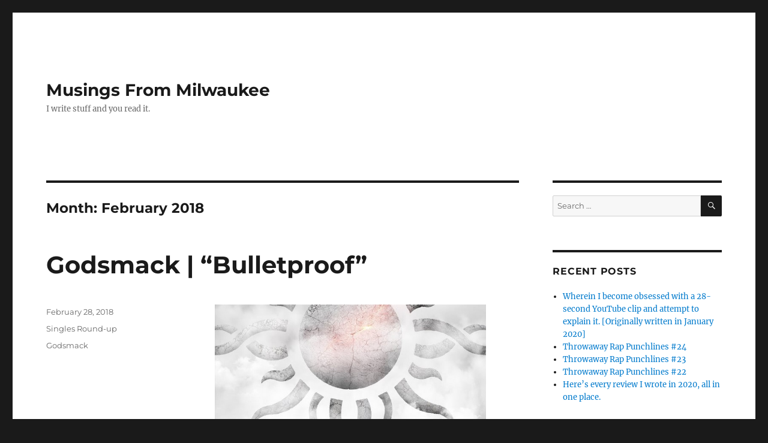

--- FILE ---
content_type: text/html; charset=UTF-8
request_url: https://stevelampiris.com/2018/02/
body_size: 9764
content:
<!DOCTYPE html>
<html lang="en-US" class="no-js">
<head>
	<meta charset="UTF-8">
	<meta name="viewport" content="width=device-width, initial-scale=1.0">
	<link rel="profile" href="https://gmpg.org/xfn/11">
		<script>
(function(html){html.className = html.className.replace(/\bno-js\b/,'js')})(document.documentElement);
//# sourceURL=twentysixteen_javascript_detection
</script>
<title>February 2018 &#8211; Musings From Milwaukee</title>
<meta name='robots' content='max-image-preview:large' />
	<style>img:is([sizes="auto" i], [sizes^="auto," i]) { contain-intrinsic-size: 3000px 1500px }</style>
	<link rel="alternate" type="application/rss+xml" title="Musings From Milwaukee &raquo; Feed" href="https://stevelampiris.com/feed/" />
<link rel="alternate" type="application/rss+xml" title="Musings From Milwaukee &raquo; Comments Feed" href="https://stevelampiris.com/comments/feed/" />
<script>
window._wpemojiSettings = {"baseUrl":"https:\/\/s.w.org\/images\/core\/emoji\/16.0.1\/72x72\/","ext":".png","svgUrl":"https:\/\/s.w.org\/images\/core\/emoji\/16.0.1\/svg\/","svgExt":".svg","source":{"concatemoji":"https:\/\/stevelampiris.com\/wp-includes\/js\/wp-emoji-release.min.js?ver=6.8.3"}};
/*! This file is auto-generated */
!function(s,n){var o,i,e;function c(e){try{var t={supportTests:e,timestamp:(new Date).valueOf()};sessionStorage.setItem(o,JSON.stringify(t))}catch(e){}}function p(e,t,n){e.clearRect(0,0,e.canvas.width,e.canvas.height),e.fillText(t,0,0);var t=new Uint32Array(e.getImageData(0,0,e.canvas.width,e.canvas.height).data),a=(e.clearRect(0,0,e.canvas.width,e.canvas.height),e.fillText(n,0,0),new Uint32Array(e.getImageData(0,0,e.canvas.width,e.canvas.height).data));return t.every(function(e,t){return e===a[t]})}function u(e,t){e.clearRect(0,0,e.canvas.width,e.canvas.height),e.fillText(t,0,0);for(var n=e.getImageData(16,16,1,1),a=0;a<n.data.length;a++)if(0!==n.data[a])return!1;return!0}function f(e,t,n,a){switch(t){case"flag":return n(e,"\ud83c\udff3\ufe0f\u200d\u26a7\ufe0f","\ud83c\udff3\ufe0f\u200b\u26a7\ufe0f")?!1:!n(e,"\ud83c\udde8\ud83c\uddf6","\ud83c\udde8\u200b\ud83c\uddf6")&&!n(e,"\ud83c\udff4\udb40\udc67\udb40\udc62\udb40\udc65\udb40\udc6e\udb40\udc67\udb40\udc7f","\ud83c\udff4\u200b\udb40\udc67\u200b\udb40\udc62\u200b\udb40\udc65\u200b\udb40\udc6e\u200b\udb40\udc67\u200b\udb40\udc7f");case"emoji":return!a(e,"\ud83e\udedf")}return!1}function g(e,t,n,a){var r="undefined"!=typeof WorkerGlobalScope&&self instanceof WorkerGlobalScope?new OffscreenCanvas(300,150):s.createElement("canvas"),o=r.getContext("2d",{willReadFrequently:!0}),i=(o.textBaseline="top",o.font="600 32px Arial",{});return e.forEach(function(e){i[e]=t(o,e,n,a)}),i}function t(e){var t=s.createElement("script");t.src=e,t.defer=!0,s.head.appendChild(t)}"undefined"!=typeof Promise&&(o="wpEmojiSettingsSupports",i=["flag","emoji"],n.supports={everything:!0,everythingExceptFlag:!0},e=new Promise(function(e){s.addEventListener("DOMContentLoaded",e,{once:!0})}),new Promise(function(t){var n=function(){try{var e=JSON.parse(sessionStorage.getItem(o));if("object"==typeof e&&"number"==typeof e.timestamp&&(new Date).valueOf()<e.timestamp+604800&&"object"==typeof e.supportTests)return e.supportTests}catch(e){}return null}();if(!n){if("undefined"!=typeof Worker&&"undefined"!=typeof OffscreenCanvas&&"undefined"!=typeof URL&&URL.createObjectURL&&"undefined"!=typeof Blob)try{var e="postMessage("+g.toString()+"("+[JSON.stringify(i),f.toString(),p.toString(),u.toString()].join(",")+"));",a=new Blob([e],{type:"text/javascript"}),r=new Worker(URL.createObjectURL(a),{name:"wpTestEmojiSupports"});return void(r.onmessage=function(e){c(n=e.data),r.terminate(),t(n)})}catch(e){}c(n=g(i,f,p,u))}t(n)}).then(function(e){for(var t in e)n.supports[t]=e[t],n.supports.everything=n.supports.everything&&n.supports[t],"flag"!==t&&(n.supports.everythingExceptFlag=n.supports.everythingExceptFlag&&n.supports[t]);n.supports.everythingExceptFlag=n.supports.everythingExceptFlag&&!n.supports.flag,n.DOMReady=!1,n.readyCallback=function(){n.DOMReady=!0}}).then(function(){return e}).then(function(){var e;n.supports.everything||(n.readyCallback(),(e=n.source||{}).concatemoji?t(e.concatemoji):e.wpemoji&&e.twemoji&&(t(e.twemoji),t(e.wpemoji)))}))}((window,document),window._wpemojiSettings);
</script>
<style id='wp-emoji-styles-inline-css'>

	img.wp-smiley, img.emoji {
		display: inline !important;
		border: none !important;
		box-shadow: none !important;
		height: 1em !important;
		width: 1em !important;
		margin: 0 0.07em !important;
		vertical-align: -0.1em !important;
		background: none !important;
		padding: 0 !important;
	}
</style>
<link rel='stylesheet' id='wp-block-library-css' href='https://stevelampiris.com/wp-includes/css/dist/block-library/style.min.css?ver=6.8.3' media='all' />
<style id='wp-block-library-theme-inline-css'>
.wp-block-audio :where(figcaption){color:#555;font-size:13px;text-align:center}.is-dark-theme .wp-block-audio :where(figcaption){color:#ffffffa6}.wp-block-audio{margin:0 0 1em}.wp-block-code{border:1px solid #ccc;border-radius:4px;font-family:Menlo,Consolas,monaco,monospace;padding:.8em 1em}.wp-block-embed :where(figcaption){color:#555;font-size:13px;text-align:center}.is-dark-theme .wp-block-embed :where(figcaption){color:#ffffffa6}.wp-block-embed{margin:0 0 1em}.blocks-gallery-caption{color:#555;font-size:13px;text-align:center}.is-dark-theme .blocks-gallery-caption{color:#ffffffa6}:root :where(.wp-block-image figcaption){color:#555;font-size:13px;text-align:center}.is-dark-theme :root :where(.wp-block-image figcaption){color:#ffffffa6}.wp-block-image{margin:0 0 1em}.wp-block-pullquote{border-bottom:4px solid;border-top:4px solid;color:currentColor;margin-bottom:1.75em}.wp-block-pullquote cite,.wp-block-pullquote footer,.wp-block-pullquote__citation{color:currentColor;font-size:.8125em;font-style:normal;text-transform:uppercase}.wp-block-quote{border-left:.25em solid;margin:0 0 1.75em;padding-left:1em}.wp-block-quote cite,.wp-block-quote footer{color:currentColor;font-size:.8125em;font-style:normal;position:relative}.wp-block-quote:where(.has-text-align-right){border-left:none;border-right:.25em solid;padding-left:0;padding-right:1em}.wp-block-quote:where(.has-text-align-center){border:none;padding-left:0}.wp-block-quote.is-large,.wp-block-quote.is-style-large,.wp-block-quote:where(.is-style-plain){border:none}.wp-block-search .wp-block-search__label{font-weight:700}.wp-block-search__button{border:1px solid #ccc;padding:.375em .625em}:where(.wp-block-group.has-background){padding:1.25em 2.375em}.wp-block-separator.has-css-opacity{opacity:.4}.wp-block-separator{border:none;border-bottom:2px solid;margin-left:auto;margin-right:auto}.wp-block-separator.has-alpha-channel-opacity{opacity:1}.wp-block-separator:not(.is-style-wide):not(.is-style-dots){width:100px}.wp-block-separator.has-background:not(.is-style-dots){border-bottom:none;height:1px}.wp-block-separator.has-background:not(.is-style-wide):not(.is-style-dots){height:2px}.wp-block-table{margin:0 0 1em}.wp-block-table td,.wp-block-table th{word-break:normal}.wp-block-table :where(figcaption){color:#555;font-size:13px;text-align:center}.is-dark-theme .wp-block-table :where(figcaption){color:#ffffffa6}.wp-block-video :where(figcaption){color:#555;font-size:13px;text-align:center}.is-dark-theme .wp-block-video :where(figcaption){color:#ffffffa6}.wp-block-video{margin:0 0 1em}:root :where(.wp-block-template-part.has-background){margin-bottom:0;margin-top:0;padding:1.25em 2.375em}
</style>
<style id='classic-theme-styles-inline-css'>
/*! This file is auto-generated */
.wp-block-button__link{color:#fff;background-color:#32373c;border-radius:9999px;box-shadow:none;text-decoration:none;padding:calc(.667em + 2px) calc(1.333em + 2px);font-size:1.125em}.wp-block-file__button{background:#32373c;color:#fff;text-decoration:none}
</style>
<style id='global-styles-inline-css'>
:root{--wp--preset--aspect-ratio--square: 1;--wp--preset--aspect-ratio--4-3: 4/3;--wp--preset--aspect-ratio--3-4: 3/4;--wp--preset--aspect-ratio--3-2: 3/2;--wp--preset--aspect-ratio--2-3: 2/3;--wp--preset--aspect-ratio--16-9: 16/9;--wp--preset--aspect-ratio--9-16: 9/16;--wp--preset--color--black: #000000;--wp--preset--color--cyan-bluish-gray: #abb8c3;--wp--preset--color--white: #fff;--wp--preset--color--pale-pink: #f78da7;--wp--preset--color--vivid-red: #cf2e2e;--wp--preset--color--luminous-vivid-orange: #ff6900;--wp--preset--color--luminous-vivid-amber: #fcb900;--wp--preset--color--light-green-cyan: #7bdcb5;--wp--preset--color--vivid-green-cyan: #00d084;--wp--preset--color--pale-cyan-blue: #8ed1fc;--wp--preset--color--vivid-cyan-blue: #0693e3;--wp--preset--color--vivid-purple: #9b51e0;--wp--preset--color--dark-gray: #1a1a1a;--wp--preset--color--medium-gray: #686868;--wp--preset--color--light-gray: #e5e5e5;--wp--preset--color--blue-gray: #4d545c;--wp--preset--color--bright-blue: #007acc;--wp--preset--color--light-blue: #9adffd;--wp--preset--color--dark-brown: #402b30;--wp--preset--color--medium-brown: #774e24;--wp--preset--color--dark-red: #640c1f;--wp--preset--color--bright-red: #ff675f;--wp--preset--color--yellow: #ffef8e;--wp--preset--gradient--vivid-cyan-blue-to-vivid-purple: linear-gradient(135deg,rgba(6,147,227,1) 0%,rgb(155,81,224) 100%);--wp--preset--gradient--light-green-cyan-to-vivid-green-cyan: linear-gradient(135deg,rgb(122,220,180) 0%,rgb(0,208,130) 100%);--wp--preset--gradient--luminous-vivid-amber-to-luminous-vivid-orange: linear-gradient(135deg,rgba(252,185,0,1) 0%,rgba(255,105,0,1) 100%);--wp--preset--gradient--luminous-vivid-orange-to-vivid-red: linear-gradient(135deg,rgba(255,105,0,1) 0%,rgb(207,46,46) 100%);--wp--preset--gradient--very-light-gray-to-cyan-bluish-gray: linear-gradient(135deg,rgb(238,238,238) 0%,rgb(169,184,195) 100%);--wp--preset--gradient--cool-to-warm-spectrum: linear-gradient(135deg,rgb(74,234,220) 0%,rgb(151,120,209) 20%,rgb(207,42,186) 40%,rgb(238,44,130) 60%,rgb(251,105,98) 80%,rgb(254,248,76) 100%);--wp--preset--gradient--blush-light-purple: linear-gradient(135deg,rgb(255,206,236) 0%,rgb(152,150,240) 100%);--wp--preset--gradient--blush-bordeaux: linear-gradient(135deg,rgb(254,205,165) 0%,rgb(254,45,45) 50%,rgb(107,0,62) 100%);--wp--preset--gradient--luminous-dusk: linear-gradient(135deg,rgb(255,203,112) 0%,rgb(199,81,192) 50%,rgb(65,88,208) 100%);--wp--preset--gradient--pale-ocean: linear-gradient(135deg,rgb(255,245,203) 0%,rgb(182,227,212) 50%,rgb(51,167,181) 100%);--wp--preset--gradient--electric-grass: linear-gradient(135deg,rgb(202,248,128) 0%,rgb(113,206,126) 100%);--wp--preset--gradient--midnight: linear-gradient(135deg,rgb(2,3,129) 0%,rgb(40,116,252) 100%);--wp--preset--font-size--small: 13px;--wp--preset--font-size--medium: 20px;--wp--preset--font-size--large: 36px;--wp--preset--font-size--x-large: 42px;--wp--preset--spacing--20: 0.44rem;--wp--preset--spacing--30: 0.67rem;--wp--preset--spacing--40: 1rem;--wp--preset--spacing--50: 1.5rem;--wp--preset--spacing--60: 2.25rem;--wp--preset--spacing--70: 3.38rem;--wp--preset--spacing--80: 5.06rem;--wp--preset--shadow--natural: 6px 6px 9px rgba(0, 0, 0, 0.2);--wp--preset--shadow--deep: 12px 12px 50px rgba(0, 0, 0, 0.4);--wp--preset--shadow--sharp: 6px 6px 0px rgba(0, 0, 0, 0.2);--wp--preset--shadow--outlined: 6px 6px 0px -3px rgba(255, 255, 255, 1), 6px 6px rgba(0, 0, 0, 1);--wp--preset--shadow--crisp: 6px 6px 0px rgba(0, 0, 0, 1);}:where(.is-layout-flex){gap: 0.5em;}:where(.is-layout-grid){gap: 0.5em;}body .is-layout-flex{display: flex;}.is-layout-flex{flex-wrap: wrap;align-items: center;}.is-layout-flex > :is(*, div){margin: 0;}body .is-layout-grid{display: grid;}.is-layout-grid > :is(*, div){margin: 0;}:where(.wp-block-columns.is-layout-flex){gap: 2em;}:where(.wp-block-columns.is-layout-grid){gap: 2em;}:where(.wp-block-post-template.is-layout-flex){gap: 1.25em;}:where(.wp-block-post-template.is-layout-grid){gap: 1.25em;}.has-black-color{color: var(--wp--preset--color--black) !important;}.has-cyan-bluish-gray-color{color: var(--wp--preset--color--cyan-bluish-gray) !important;}.has-white-color{color: var(--wp--preset--color--white) !important;}.has-pale-pink-color{color: var(--wp--preset--color--pale-pink) !important;}.has-vivid-red-color{color: var(--wp--preset--color--vivid-red) !important;}.has-luminous-vivid-orange-color{color: var(--wp--preset--color--luminous-vivid-orange) !important;}.has-luminous-vivid-amber-color{color: var(--wp--preset--color--luminous-vivid-amber) !important;}.has-light-green-cyan-color{color: var(--wp--preset--color--light-green-cyan) !important;}.has-vivid-green-cyan-color{color: var(--wp--preset--color--vivid-green-cyan) !important;}.has-pale-cyan-blue-color{color: var(--wp--preset--color--pale-cyan-blue) !important;}.has-vivid-cyan-blue-color{color: var(--wp--preset--color--vivid-cyan-blue) !important;}.has-vivid-purple-color{color: var(--wp--preset--color--vivid-purple) !important;}.has-black-background-color{background-color: var(--wp--preset--color--black) !important;}.has-cyan-bluish-gray-background-color{background-color: var(--wp--preset--color--cyan-bluish-gray) !important;}.has-white-background-color{background-color: var(--wp--preset--color--white) !important;}.has-pale-pink-background-color{background-color: var(--wp--preset--color--pale-pink) !important;}.has-vivid-red-background-color{background-color: var(--wp--preset--color--vivid-red) !important;}.has-luminous-vivid-orange-background-color{background-color: var(--wp--preset--color--luminous-vivid-orange) !important;}.has-luminous-vivid-amber-background-color{background-color: var(--wp--preset--color--luminous-vivid-amber) !important;}.has-light-green-cyan-background-color{background-color: var(--wp--preset--color--light-green-cyan) !important;}.has-vivid-green-cyan-background-color{background-color: var(--wp--preset--color--vivid-green-cyan) !important;}.has-pale-cyan-blue-background-color{background-color: var(--wp--preset--color--pale-cyan-blue) !important;}.has-vivid-cyan-blue-background-color{background-color: var(--wp--preset--color--vivid-cyan-blue) !important;}.has-vivid-purple-background-color{background-color: var(--wp--preset--color--vivid-purple) !important;}.has-black-border-color{border-color: var(--wp--preset--color--black) !important;}.has-cyan-bluish-gray-border-color{border-color: var(--wp--preset--color--cyan-bluish-gray) !important;}.has-white-border-color{border-color: var(--wp--preset--color--white) !important;}.has-pale-pink-border-color{border-color: var(--wp--preset--color--pale-pink) !important;}.has-vivid-red-border-color{border-color: var(--wp--preset--color--vivid-red) !important;}.has-luminous-vivid-orange-border-color{border-color: var(--wp--preset--color--luminous-vivid-orange) !important;}.has-luminous-vivid-amber-border-color{border-color: var(--wp--preset--color--luminous-vivid-amber) !important;}.has-light-green-cyan-border-color{border-color: var(--wp--preset--color--light-green-cyan) !important;}.has-vivid-green-cyan-border-color{border-color: var(--wp--preset--color--vivid-green-cyan) !important;}.has-pale-cyan-blue-border-color{border-color: var(--wp--preset--color--pale-cyan-blue) !important;}.has-vivid-cyan-blue-border-color{border-color: var(--wp--preset--color--vivid-cyan-blue) !important;}.has-vivid-purple-border-color{border-color: var(--wp--preset--color--vivid-purple) !important;}.has-vivid-cyan-blue-to-vivid-purple-gradient-background{background: var(--wp--preset--gradient--vivid-cyan-blue-to-vivid-purple) !important;}.has-light-green-cyan-to-vivid-green-cyan-gradient-background{background: var(--wp--preset--gradient--light-green-cyan-to-vivid-green-cyan) !important;}.has-luminous-vivid-amber-to-luminous-vivid-orange-gradient-background{background: var(--wp--preset--gradient--luminous-vivid-amber-to-luminous-vivid-orange) !important;}.has-luminous-vivid-orange-to-vivid-red-gradient-background{background: var(--wp--preset--gradient--luminous-vivid-orange-to-vivid-red) !important;}.has-very-light-gray-to-cyan-bluish-gray-gradient-background{background: var(--wp--preset--gradient--very-light-gray-to-cyan-bluish-gray) !important;}.has-cool-to-warm-spectrum-gradient-background{background: var(--wp--preset--gradient--cool-to-warm-spectrum) !important;}.has-blush-light-purple-gradient-background{background: var(--wp--preset--gradient--blush-light-purple) !important;}.has-blush-bordeaux-gradient-background{background: var(--wp--preset--gradient--blush-bordeaux) !important;}.has-luminous-dusk-gradient-background{background: var(--wp--preset--gradient--luminous-dusk) !important;}.has-pale-ocean-gradient-background{background: var(--wp--preset--gradient--pale-ocean) !important;}.has-electric-grass-gradient-background{background: var(--wp--preset--gradient--electric-grass) !important;}.has-midnight-gradient-background{background: var(--wp--preset--gradient--midnight) !important;}.has-small-font-size{font-size: var(--wp--preset--font-size--small) !important;}.has-medium-font-size{font-size: var(--wp--preset--font-size--medium) !important;}.has-large-font-size{font-size: var(--wp--preset--font-size--large) !important;}.has-x-large-font-size{font-size: var(--wp--preset--font-size--x-large) !important;}
:where(.wp-block-post-template.is-layout-flex){gap: 1.25em;}:where(.wp-block-post-template.is-layout-grid){gap: 1.25em;}
:where(.wp-block-columns.is-layout-flex){gap: 2em;}:where(.wp-block-columns.is-layout-grid){gap: 2em;}
:root :where(.wp-block-pullquote){font-size: 1.5em;line-height: 1.6;}
</style>
<link rel='stylesheet' id='wp-components-css' href='https://stevelampiris.com/wp-includes/css/dist/components/style.min.css?ver=6.8.3' media='all' />
<link rel='stylesheet' id='godaddy-styles-css' href='https://stevelampiris.com/wp-content/mu-plugins/vendor/wpex/godaddy-launch/includes/Dependencies/GoDaddy/Styles/build/latest.css?ver=2.0.2' media='all' />
<link rel='stylesheet' id='twentysixteen-fonts-css' href='https://stevelampiris.com/wp-content/themes/twentysixteen/fonts/merriweather-plus-montserrat-plus-inconsolata.css?ver=20230328' media='all' />
<link rel='stylesheet' id='genericons-css' href='https://stevelampiris.com/wp-content/themes/twentysixteen/genericons/genericons.css?ver=20251101' media='all' />
<link rel='stylesheet' id='twentysixteen-style-css' href='https://stevelampiris.com/wp-content/themes/twentysixteen/style.css?ver=20251202' media='all' />
<link rel='stylesheet' id='twentysixteen-block-style-css' href='https://stevelampiris.com/wp-content/themes/twentysixteen/css/blocks.css?ver=20240817' media='all' />
<script src="https://stevelampiris.com/wp-includes/js/jquery/jquery.min.js?ver=3.7.1" id="jquery-core-js"></script>
<script src="https://stevelampiris.com/wp-includes/js/jquery/jquery-migrate.min.js?ver=3.4.1" id="jquery-migrate-js"></script>
<script id="twentysixteen-script-js-extra">
var screenReaderText = {"expand":"expand child menu","collapse":"collapse child menu"};
</script>
<script src="https://stevelampiris.com/wp-content/themes/twentysixteen/js/functions.js?ver=20230629" id="twentysixteen-script-js" defer data-wp-strategy="defer"></script>
<link rel="https://api.w.org/" href="https://stevelampiris.com/wp-json/" /><link rel="EditURI" type="application/rsd+xml" title="RSD" href="https://stevelampiris.com/xmlrpc.php?rsd" />
<meta name="generator" content="WordPress 6.8.3" />
<style>.recentcomments a{display:inline !important;padding:0 !important;margin:0 !important;}</style></head>

<body class="archive date wp-embed-responsive wp-theme-twentysixteen hfeed">
<div id="page" class="site">
	<div class="site-inner">
		<a class="skip-link screen-reader-text" href="#content">
			Skip to content		</a>

		<header id="masthead" class="site-header">
			<div class="site-header-main">
				<div class="site-branding">
											<p class="site-title"><a href="https://stevelampiris.com/" rel="home" >Musings From Milwaukee</a></p>
												<p class="site-description">I write stuff and you read it.</p>
									</div><!-- .site-branding -->

							</div><!-- .site-header-main -->

					</header><!-- .site-header -->

		<div id="content" class="site-content">

	<div id="primary" class="content-area">
		<main id="main" class="site-main">

		
			<header class="page-header">
				<h1 class="page-title">Month: <span>February 2018</span></h1>			</header><!-- .page-header -->

			
<article id="post-736" class="post-736 post type-post status-publish format-standard hentry category-singles-round-up tag-godsmack">
	<header class="entry-header">
		
		<h2 class="entry-title"><a href="https://stevelampiris.com/2018/02/godsmack-bulletproof/" rel="bookmark">Godsmack | &#8220;Bulletproof&#8221;</a></h2>	</header><!-- .entry-header -->

	
	
	<div class="entry-content">
		<p><a href="https://stevelampiris.com/wp-content/uploads/2018/02/godsmackBulletproofNewSong.jpg"><img fetchpriority="high" decoding="async" class="wp-image-738 aligncenter" src="https://stevelampiris.com/wp-content/uploads/2018/02/godsmackBulletproofNewSong.jpg" alt="godsmack new music" width="452" height="438" srcset="https://stevelampiris.com/wp-content/uploads/2018/02/godsmackBulletproofNewSong.jpg 639w, https://stevelampiris.com/wp-content/uploads/2018/02/godsmackBulletproofNewSong-300x291.jpg 300w" sizes="(max-width: 452px) 85vw, 452px" /></a></p>
<p>AHAHAHAHAHAHAHAHAHAHAHAHAHAHAHAHAHAHAHAHAHAHAHAHAHAHAHAHAHAHAHAHAHAHAHAHAHAHA</p>
<p>*catches breath*</p>
<p>AHAHAHAHAHAHAHAHHAHAHAHAHAHAHAHAHHAHAHAHAHAHAHAHAHAHAHHAHAHAHAHAHAHAHAHAHHAHAHAHAHAHAHAHAHAHAHA</p>
	</div><!-- .entry-content -->

	<footer class="entry-footer">
		<span class="byline"><img alt='' src='https://secure.gravatar.com/avatar/11e532a773398d30da7181418f35d1c8dff8c170c61c52c6140851cc9e4719ac?s=49&#038;d=mm&#038;r=g' srcset='https://secure.gravatar.com/avatar/11e532a773398d30da7181418f35d1c8dff8c170c61c52c6140851cc9e4719ac?s=98&#038;d=mm&#038;r=g 2x' class='avatar avatar-49 photo' height='49' width='49' decoding='async'/><span class="screen-reader-text">Author </span><span class="author vcard"><a class="url fn n" href="https://stevelampiris.com/author/blueshirt12/">blueshirt12</a></span></span><span class="posted-on"><span class="screen-reader-text">Posted on </span><a href="https://stevelampiris.com/2018/02/godsmack-bulletproof/" rel="bookmark"><time class="entry-date published updated" datetime="2018-02-28T13:26:55-06:00">February 28, 2018</time></a></span><span class="cat-links"><span class="screen-reader-text">Categories </span><a href="https://stevelampiris.com/category/singles-round-up/" rel="category tag">Singles Round-up</a></span><span class="tags-links"><span class="screen-reader-text">Tags </span><a href="https://stevelampiris.com/tag/godsmack/" rel="tag">Godsmack</a></span>			</footer><!-- .entry-footer -->
</article><!-- #post-736 -->

<article id="post-734" class="post-734 post type-post status-publish format-standard hentry category-spectrum-culture tag-100-best-songs tag-50-cent tag-at-the-drive-in tag-brand-new tag-clipse tag-daft-punk tag-jay-z tag-junior-senior tag-kelly-clarkson tag-lady-gaga">
	<header class="entry-header">
		
		<h2 class="entry-title"><a href="https://stevelampiris.com/2018/02/100-best-songs-of-the-00s/" rel="bookmark">100 Best Songs of the &#8217;00s</a></h2>	</header><!-- .entry-header -->

	
	
	<div class="entry-content">
		<p>Spectrum Culture (also) did a 100 Best Songs of the 2000s series this past fall. Find my contributions below.</p>
<p><a href="http://spectrumculture.com/2017/09/14/100-best-songs-00s-100-91/">#99 – Junior Senior | &#8220;Move Your Feet&#8221;</a></p>
<p><a href="http://spectrumculture.com/2017/09/28/100-best-songs-00s-80-71/">#77 – Clipse | &#8220;Grindin'&#8221;</a></p>
<p><a href="http://spectrumculture.com/2017/10/12/100-best-songs-00s-70-61/2/">#63 – At the Drive-In | &#8220;One Armed Scissor&#8221;</a></p>
<p><a href="http://spectrumculture.com/2017/10/19/100-best-songs-00s-60-51/2/">#55 – Brand New | &#8220;The Quiet Things That No One Ever Knows&#8221;</a></p>
<p><a href="http://spectrumculture.com/2017/10/26/100-best-songs-00s-50-41/">#49 – Jay-Z | &#8220;Takeover&#8221;</a></p>
<p><a href="http://spectrumculture.com/2017/11/02/100-best-songs-00s-40-31/2/">#33 – Kelly Clarkson | &#8220;Since U Been Gone&#8221;</a></p>
<p><a href="http://spectrumculture.com/2017/11/09/100-best-songs-00s-30-21/2/">#23 – 50 Cent | &#8220;In da Club&#8221;</a></p>
<p><a href="http://spectrumculture.com/2017/11/16/100-best-songs-00s-20-11/2/">#13 – Lady GaGa | &#8220;Bad Romance&#8221;</a></p>
<p><a href="http://spectrumculture.com/2017/11/30/100-best-songs-00s-10-1/">#6 – Daft Punk | &#8220;One More Time&#8221;</a></p>
	</div><!-- .entry-content -->

	<footer class="entry-footer">
		<span class="byline"><img alt='' src='https://secure.gravatar.com/avatar/11e532a773398d30da7181418f35d1c8dff8c170c61c52c6140851cc9e4719ac?s=49&#038;d=mm&#038;r=g' srcset='https://secure.gravatar.com/avatar/11e532a773398d30da7181418f35d1c8dff8c170c61c52c6140851cc9e4719ac?s=98&#038;d=mm&#038;r=g 2x' class='avatar avatar-49 photo' height='49' width='49' decoding='async'/><span class="screen-reader-text">Author </span><span class="author vcard"><a class="url fn n" href="https://stevelampiris.com/author/blueshirt12/">blueshirt12</a></span></span><span class="posted-on"><span class="screen-reader-text">Posted on </span><a href="https://stevelampiris.com/2018/02/100-best-songs-of-the-00s/" rel="bookmark"><time class="entry-date published updated" datetime="2018-02-24T10:48:57-06:00">February 24, 2018</time></a></span><span class="cat-links"><span class="screen-reader-text">Categories </span><a href="https://stevelampiris.com/category/spectrum-culture/" rel="category tag">Spectrum Culture</a></span><span class="tags-links"><span class="screen-reader-text">Tags </span><a href="https://stevelampiris.com/tag/100-best-songs/" rel="tag">100 Best Songs</a>, <a href="https://stevelampiris.com/tag/50-cent/" rel="tag">50 Cent</a>, <a href="https://stevelampiris.com/tag/at-the-drive-in/" rel="tag">At The Drive-In</a>, <a href="https://stevelampiris.com/tag/brand-new/" rel="tag">Brand New</a>, <a href="https://stevelampiris.com/tag/clipse/" rel="tag">Clipse</a>, <a href="https://stevelampiris.com/tag/daft-punk/" rel="tag">Daft Punk</a>, <a href="https://stevelampiris.com/tag/jay-z/" rel="tag">Jay-Z</a>, <a href="https://stevelampiris.com/tag/junior-senior/" rel="tag">Junior Senior</a>, <a href="https://stevelampiris.com/tag/kelly-clarkson/" rel="tag">Kelly Clarkson</a>, <a href="https://stevelampiris.com/tag/lady-gaga/" rel="tag">Lady GaGa</a></span>			</footer><!-- .entry-footer -->
</article><!-- #post-734 -->

<article id="post-732" class="post-732 post type-post status-publish format-standard hentry category-spectrum-culture tag-britney-spears tag-depeche-mode tag-foo-fighters tag-green-day tag-guns-n-roses tag-nine-inch-nails tag-nirvana tag-r-e-m tag-smashing-pumpkins tag-weezer">
	<header class="entry-header">
		
		<h2 class="entry-title"><a href="https://stevelampiris.com/2018/02/100-best-songs-of-the-90s/" rel="bookmark">100 Best Songs of the &#8217;90s</a></h2>	</header><!-- .entry-header -->

	
	
	<div class="entry-content">
		<p>Last summer, Spectrum Culture did a 100 Best Songs of the &#8217;90s list. I wrote some entries, which you can find below.</p>
<p><a href="http://spectrumculture.com/2017/06/15/100-best-songs-90s-100-91/4/">#93 – Smashing Pumpkins | &#8220;Mayonaise&#8221;</a></p>
<p><a href="http://spectrumculture.com/2017/06/22/100-best-songs-90s-90-81/">#90 – Britney Spears | &#8220;&#8230;Baby One More Time&#8221;</a></p>
<p><a href="http://spectrumculture.com/2017/06/29/100-best-songs-90s-80-71/2/">#78 – Weezer | &#8220;Buddy Holly&#8221;</a></p>
<p><a href="http://spectrumculture.com/2017/07/13/100-best-songs-90s-70-61/">#70 – Foo Fighters | &#8220;Everlong&#8221;</a></p>
<p><a href="http://spectrumculture.com/2017/07/20/100-best-songs-90s-60-51/">#60 – Nine Inch Nails | &#8220;Hurt&#8221;</a></p>
<p><a href="http://spectrumculture.com/2017/07/27/100-best-songs-90s-50-41/3/">#45 – Guns N&#8217; Roses | &#8220;November Rain&#8221;</a></p>
<p><a href="http://spectrumculture.com/2017/08/03/100-best-songs-90s-40-31/2/">#33 – Nirvana | &#8220;All Apologies&#8221;</a></p>
<p><a href="http://spectrumculture.com/2017/08/10/100-best-songs-90s-30-21/">#27 – Green Day | &#8220;Longview&#8221;</a></p>
<p><a href="http://spectrumculture.com/2017/08/17/100-best-songs-90s-20-11/2/">#13 – R.E.M. | &#8220;Losing My Religion&#8221;</a></p>
<p><a href="http://spectrumculture.com/2017/08/24/100-best-songs-90s-10-1/">#6 – Depeche Mode | &#8220;Enjoy the Silence&#8221;</a></p>
<p>&nbsp;</p>
	</div><!-- .entry-content -->

	<footer class="entry-footer">
		<span class="byline"><img alt='' src='https://secure.gravatar.com/avatar/11e532a773398d30da7181418f35d1c8dff8c170c61c52c6140851cc9e4719ac?s=49&#038;d=mm&#038;r=g' srcset='https://secure.gravatar.com/avatar/11e532a773398d30da7181418f35d1c8dff8c170c61c52c6140851cc9e4719ac?s=98&#038;d=mm&#038;r=g 2x' class='avatar avatar-49 photo' height='49' width='49' loading='lazy' decoding='async'/><span class="screen-reader-text">Author </span><span class="author vcard"><a class="url fn n" href="https://stevelampiris.com/author/blueshirt12/">blueshirt12</a></span></span><span class="posted-on"><span class="screen-reader-text">Posted on </span><a href="https://stevelampiris.com/2018/02/100-best-songs-of-the-90s/" rel="bookmark"><time class="entry-date published updated" datetime="2018-02-23T21:31:01-06:00">February 23, 2018</time></a></span><span class="cat-links"><span class="screen-reader-text">Categories </span><a href="https://stevelampiris.com/category/spectrum-culture/" rel="category tag">Spectrum Culture</a></span><span class="tags-links"><span class="screen-reader-text">Tags </span><a href="https://stevelampiris.com/tag/britney-spears/" rel="tag">Britney Spears</a>, <a href="https://stevelampiris.com/tag/depeche-mode/" rel="tag">Depeche Mode</a>, <a href="https://stevelampiris.com/tag/foo-fighters/" rel="tag">Foo Fighters</a>, <a href="https://stevelampiris.com/tag/green-day/" rel="tag">Green Day</a>, <a href="https://stevelampiris.com/tag/guns-n-roses/" rel="tag">Guns N' Roses</a>, <a href="https://stevelampiris.com/tag/nine-inch-nails/" rel="tag">Nine Inch Nails</a>, <a href="https://stevelampiris.com/tag/nirvana/" rel="tag">Nirvana</a>, <a href="https://stevelampiris.com/tag/r-e-m/" rel="tag">R.E.M.</a>, <a href="https://stevelampiris.com/tag/smashing-pumpkins/" rel="tag">Smashing Pumpkins</a>, <a href="https://stevelampiris.com/tag/weezer/" rel="tag">weezer</a></span>			</footer><!-- .entry-footer -->
</article><!-- #post-732 -->

<article id="post-729" class="post-729 post type-post status-publish format-standard hentry category-album-review tag-good-tiger tag-we-will-all-be-gone">
	<header class="entry-header">
		
		<h2 class="entry-title"><a href="https://stevelampiris.com/2018/02/album-review-good-tiger-we-will-all-be-gone/" rel="bookmark">Album Review: Good Tiger | &#8216;We Will All Be Gone&#8217;</a></h2>	</header><!-- .entry-header -->

	
	
	<div class="entry-content">
		<p>Over at SC, I wrote about the <a href="http://spectrumculture.com/2018/02/11/good-tiger-will-gone/">great new record from Good Tiger</a>, the non-metal band on Metal Blade Records.</p>
<p>Think Protest the Hero if they were a straightforward rock band and you&#8217;re in the area.</p>
	</div><!-- .entry-content -->

	<footer class="entry-footer">
		<span class="byline"><img alt='' src='https://secure.gravatar.com/avatar/11e532a773398d30da7181418f35d1c8dff8c170c61c52c6140851cc9e4719ac?s=49&#038;d=mm&#038;r=g' srcset='https://secure.gravatar.com/avatar/11e532a773398d30da7181418f35d1c8dff8c170c61c52c6140851cc9e4719ac?s=98&#038;d=mm&#038;r=g 2x' class='avatar avatar-49 photo' height='49' width='49' loading='lazy' decoding='async'/><span class="screen-reader-text">Author </span><span class="author vcard"><a class="url fn n" href="https://stevelampiris.com/author/blueshirt12/">blueshirt12</a></span></span><span class="posted-on"><span class="screen-reader-text">Posted on </span><a href="https://stevelampiris.com/2018/02/album-review-good-tiger-we-will-all-be-gone/" rel="bookmark"><time class="entry-date published updated" datetime="2018-02-13T13:15:52-06:00">February 13, 2018</time></a></span><span class="cat-links"><span class="screen-reader-text">Categories </span><a href="https://stevelampiris.com/category/album-review/" rel="category tag">album review</a></span><span class="tags-links"><span class="screen-reader-text">Tags </span><a href="https://stevelampiris.com/tag/good-tiger/" rel="tag">Good Tiger</a>, <a href="https://stevelampiris.com/tag/we-will-all-be-gone/" rel="tag">We Will All Be Gone</a></span>			</footer><!-- .entry-footer -->
</article><!-- #post-729 -->

<article id="post-726" class="post-726 post type-post status-publish format-standard hentry category-throwaway-rap-punchlines tag-rap-punchline">
	<header class="entry-header">
		
		<h2 class="entry-title"><a href="https://stevelampiris.com/2018/02/throwaway-rap-punchlines-18/" rel="bookmark">Throwaway Rap Punchlines #18</a></h2>	</header><!-- .entry-header -->

	
	
	<div class="entry-content">
		<p>I run with the beat like a stallion until I ain&#8217;t got no voice – call me a horse rapper.</p>
	</div><!-- .entry-content -->

	<footer class="entry-footer">
		<span class="byline"><img alt='' src='https://secure.gravatar.com/avatar/11e532a773398d30da7181418f35d1c8dff8c170c61c52c6140851cc9e4719ac?s=49&#038;d=mm&#038;r=g' srcset='https://secure.gravatar.com/avatar/11e532a773398d30da7181418f35d1c8dff8c170c61c52c6140851cc9e4719ac?s=98&#038;d=mm&#038;r=g 2x' class='avatar avatar-49 photo' height='49' width='49' loading='lazy' decoding='async'/><span class="screen-reader-text">Author </span><span class="author vcard"><a class="url fn n" href="https://stevelampiris.com/author/blueshirt12/">blueshirt12</a></span></span><span class="posted-on"><span class="screen-reader-text">Posted on </span><a href="https://stevelampiris.com/2018/02/throwaway-rap-punchlines-18/" rel="bookmark"><time class="entry-date published updated" datetime="2018-02-09T16:40:36-06:00">February 9, 2018</time></a></span><span class="cat-links"><span class="screen-reader-text">Categories </span><a href="https://stevelampiris.com/category/throwaway-rap-punchlines/" rel="category tag">Throwaway Rap Punchlines</a></span><span class="tags-links"><span class="screen-reader-text">Tags </span><a href="https://stevelampiris.com/tag/rap-punchline/" rel="tag">rap punchline</a></span>			</footer><!-- .entry-footer -->
</article><!-- #post-726 -->

<article id="post-718" class="post-718 post type-post status-publish format-standard hentry category-album-review category-the-line-of-best-fit tag-brian-fallon tag-sleepwalkers">
	<header class="entry-header">
		
		<h2 class="entry-title"><a href="https://stevelampiris.com/2018/02/album-review-brian-fallon-sleepwalkers/" rel="bookmark">Album Review: Brian Fallon | &#8216;Sleepwalkers&#8217;</a></h2>	</header><!-- .entry-header -->

	
	
	<div class="entry-content">
		<p>Over at Best Fit, I did a short piece on <a href="https://www.thelineofbestfit.com/reviews/albums/brian-fallon-sleepwalkers">Brian Fallon&#8217;s second solo LP, <em>Sleepwalkers</em></a>.</p>
<p>If you like Fallon&#8217;s classic rock worship, you&#8217;ll like pretty much anything he&#8217;s ever done, including this new record.</p>
<p>Here, he throws in a few new flavors to his Springsteen-isms. It&#8217;s not a great album, but at least give the fun lead single &#8220;Forget Me Not&#8221; a try. That, or you could just check out his slightly superior first album, <a href="https://stevelampiris.com/2016/03/hundred-word-reviews-brian-fallon-painkillers/"><em>Painkillers</em></a>.</p>
	</div><!-- .entry-content -->

	<footer class="entry-footer">
		<span class="byline"><img alt='' src='https://secure.gravatar.com/avatar/11e532a773398d30da7181418f35d1c8dff8c170c61c52c6140851cc9e4719ac?s=49&#038;d=mm&#038;r=g' srcset='https://secure.gravatar.com/avatar/11e532a773398d30da7181418f35d1c8dff8c170c61c52c6140851cc9e4719ac?s=98&#038;d=mm&#038;r=g 2x' class='avatar avatar-49 photo' height='49' width='49' loading='lazy' decoding='async'/><span class="screen-reader-text">Author </span><span class="author vcard"><a class="url fn n" href="https://stevelampiris.com/author/blueshirt12/">blueshirt12</a></span></span><span class="posted-on"><span class="screen-reader-text">Posted on </span><a href="https://stevelampiris.com/2018/02/album-review-brian-fallon-sleepwalkers/" rel="bookmark"><time class="entry-date published" datetime="2018-02-02T07:35:49-06:00">February 2, 2018</time><time class="updated" datetime="2018-02-02T07:52:11-06:00">February 2, 2018</time></a></span><span class="cat-links"><span class="screen-reader-text">Categories </span><a href="https://stevelampiris.com/category/album-review/" rel="category tag">album review</a>, <a href="https://stevelampiris.com/category/the-line-of-best-fit/" rel="category tag">The Line of Best Fit</a></span><span class="tags-links"><span class="screen-reader-text">Tags </span><a href="https://stevelampiris.com/tag/brian-fallon/" rel="tag">Brian Fallon</a>, <a href="https://stevelampiris.com/tag/sleepwalkers/" rel="tag">Sleepwalkers</a></span>			</footer><!-- .entry-footer -->
</article><!-- #post-718 -->

<article id="post-715" class="post-715 post type-post status-publish format-standard hentry category-album-review category-spectrum-culture tag-cosmic-crypt tag-mammoth-grinder">
	<header class="entry-header">
		
		<h2 class="entry-title"><a href="https://stevelampiris.com/2018/02/album-review-mammoth-grinder-cosmic-crypt/" rel="bookmark">Album Review: Mammoth Grinder | &#8216;Cosmic Crypt&#8217;</a></h2>	</header><!-- .entry-header -->

	
	
	<div class="entry-content">
		<p>I wrote about the new <a href="http://spectrumculture.com/2018/01/28/mammoth-grinder-cosmic-crypt/">Mammoth Grinder album, <em>Cosmic Crypt</em>,</a> over at Spectrum Culture.</p>
<p>Solid bit of punky death metal from the drummer of Power Trip. Nothing special and nothing new from the band. It&#8217;s a half hour of evil fun, and that&#8217;s all it tries to be.</p>
	</div><!-- .entry-content -->

	<footer class="entry-footer">
		<span class="byline"><img alt='' src='https://secure.gravatar.com/avatar/11e532a773398d30da7181418f35d1c8dff8c170c61c52c6140851cc9e4719ac?s=49&#038;d=mm&#038;r=g' srcset='https://secure.gravatar.com/avatar/11e532a773398d30da7181418f35d1c8dff8c170c61c52c6140851cc9e4719ac?s=98&#038;d=mm&#038;r=g 2x' class='avatar avatar-49 photo' height='49' width='49' loading='lazy' decoding='async'/><span class="screen-reader-text">Author </span><span class="author vcard"><a class="url fn n" href="https://stevelampiris.com/author/blueshirt12/">blueshirt12</a></span></span><span class="posted-on"><span class="screen-reader-text">Posted on </span><a href="https://stevelampiris.com/2018/02/album-review-mammoth-grinder-cosmic-crypt/" rel="bookmark"><time class="entry-date published updated" datetime="2018-02-02T07:20:52-06:00">February 2, 2018</time></a></span><span class="cat-links"><span class="screen-reader-text">Categories </span><a href="https://stevelampiris.com/category/album-review/" rel="category tag">album review</a>, <a href="https://stevelampiris.com/category/spectrum-culture/" rel="category tag">Spectrum Culture</a></span><span class="tags-links"><span class="screen-reader-text">Tags </span><a href="https://stevelampiris.com/tag/cosmic-crypt/" rel="tag">Cosmic Crypt</a>, <a href="https://stevelampiris.com/tag/mammoth-grinder/" rel="tag">Mammoth Grinder</a></span>			</footer><!-- .entry-footer -->
</article><!-- #post-715 -->

		</main><!-- .site-main -->
	</div><!-- .content-area -->


	<aside id="secondary" class="sidebar widget-area">
		<section id="search-2" class="widget widget_search">
<form role="search" method="get" class="search-form" action="https://stevelampiris.com/">
	<label>
		<span class="screen-reader-text">
			Search for:		</span>
		<input type="search" class="search-field" placeholder="Search &hellip;" value="" name="s" />
	</label>
	<button type="submit" class="search-submit"><span class="screen-reader-text">
		Search	</span></button>
</form>
</section>
		<section id="recent-posts-2" class="widget widget_recent_entries">
		<h2 class="widget-title">Recent Posts</h2><nav aria-label="Recent Posts">
		<ul>
											<li>
					<a href="https://stevelampiris.com/2021/04/wherein-i-become-obsessed-with-a-28-second-youtube-clip-and-attempt-to-explain-it-originally-written-in-january-2020/">Wherein I become obsessed with a 28-second YouTube clip and attempt to explain it. [Originally written in January 2020]</a>
									</li>
											<li>
					<a href="https://stevelampiris.com/2021/04/throwaway-rap-punchlines-24-2/">Throwaway Rap Punchlines #24</a>
									</li>
											<li>
					<a href="https://stevelampiris.com/2021/03/throwaway-rap-punchlines-24/">Throwaway Rap Punchlines #23</a>
									</li>
											<li>
					<a href="https://stevelampiris.com/2021/03/throwaway-rap-punchlines-23/">Throwaway Rap Punchlines #22</a>
									</li>
											<li>
					<a href="https://stevelampiris.com/2021/01/heres-every-review-i-wrote-in-2020-all-in-one-place/">Here&#8217;s every review I wrote in 2020, all in one place.</a>
									</li>
					</ul>

		</nav></section><section id="recent-comments-2" class="widget widget_recent_comments"><h2 class="widget-title">Recent Comments</h2><nav aria-label="Recent Comments"><ul id="recentcomments"></ul></nav></section><section id="archives-2" class="widget widget_archive"><h2 class="widget-title">Archives</h2><nav aria-label="Archives">
			<ul>
					<li><a href='https://stevelampiris.com/2021/04/'>April 2021</a></li>
	<li><a href='https://stevelampiris.com/2021/03/'>March 2021</a></li>
	<li><a href='https://stevelampiris.com/2021/01/'>January 2021</a></li>
	<li><a href='https://stevelampiris.com/2020/01/'>January 2020</a></li>
	<li><a href='https://stevelampiris.com/2019/12/'>December 2019</a></li>
	<li><a href='https://stevelampiris.com/2019/10/'>October 2019</a></li>
	<li><a href='https://stevelampiris.com/2019/06/'>June 2019</a></li>
	<li><a href='https://stevelampiris.com/2019/02/'>February 2019</a></li>
	<li><a href='https://stevelampiris.com/2019/01/'>January 2019</a></li>
	<li><a href='https://stevelampiris.com/2018/11/'>November 2018</a></li>
	<li><a href='https://stevelampiris.com/2018/09/'>September 2018</a></li>
	<li><a href='https://stevelampiris.com/2018/07/'>July 2018</a></li>
	<li><a href='https://stevelampiris.com/2018/06/'>June 2018</a></li>
	<li><a href='https://stevelampiris.com/2018/05/'>May 2018</a></li>
	<li><a href='https://stevelampiris.com/2018/04/'>April 2018</a></li>
	<li><a href='https://stevelampiris.com/2018/03/'>March 2018</a></li>
	<li><a href='https://stevelampiris.com/2018/02/' aria-current="page">February 2018</a></li>
	<li><a href='https://stevelampiris.com/2018/01/'>January 2018</a></li>
	<li><a href='https://stevelampiris.com/2017/12/'>December 2017</a></li>
	<li><a href='https://stevelampiris.com/2017/11/'>November 2017</a></li>
	<li><a href='https://stevelampiris.com/2017/08/'>August 2017</a></li>
	<li><a href='https://stevelampiris.com/2017/07/'>July 2017</a></li>
	<li><a href='https://stevelampiris.com/2017/06/'>June 2017</a></li>
	<li><a href='https://stevelampiris.com/2017/05/'>May 2017</a></li>
	<li><a href='https://stevelampiris.com/2017/04/'>April 2017</a></li>
	<li><a href='https://stevelampiris.com/2017/03/'>March 2017</a></li>
	<li><a href='https://stevelampiris.com/2017/02/'>February 2017</a></li>
	<li><a href='https://stevelampiris.com/2017/01/'>January 2017</a></li>
	<li><a href='https://stevelampiris.com/2016/12/'>December 2016</a></li>
	<li><a href='https://stevelampiris.com/2016/11/'>November 2016</a></li>
	<li><a href='https://stevelampiris.com/2016/10/'>October 2016</a></li>
	<li><a href='https://stevelampiris.com/2016/07/'>July 2016</a></li>
	<li><a href='https://stevelampiris.com/2016/06/'>June 2016</a></li>
	<li><a href='https://stevelampiris.com/2016/05/'>May 2016</a></li>
	<li><a href='https://stevelampiris.com/2016/04/'>April 2016</a></li>
	<li><a href='https://stevelampiris.com/2016/03/'>March 2016</a></li>
	<li><a href='https://stevelampiris.com/2016/01/'>January 2016</a></li>
	<li><a href='https://stevelampiris.com/2015/10/'>October 2015</a></li>
	<li><a href='https://stevelampiris.com/2015/06/'>June 2015</a></li>
	<li><a href='https://stevelampiris.com/2015/05/'>May 2015</a></li>
	<li><a href='https://stevelampiris.com/2015/04/'>April 2015</a></li>
	<li><a href='https://stevelampiris.com/2015/03/'>March 2015</a></li>
			</ul>

			</nav></section><section id="categories-2" class="widget widget_categories"><h2 class="widget-title">Categories</h2><nav aria-label="Categories">
			<ul>
					<li class="cat-item cat-item-74"><a href="https://stevelampiris.com/category/album-review/">album review</a>
</li>
	<li class="cat-item cat-item-91"><a href="https://stevelampiris.com/category/artist-profile/">artist profile</a>
</li>
	<li class="cat-item cat-item-12"><a href="https://stevelampiris.com/category/column/">column</a>
</li>
	<li class="cat-item cat-item-90"><a href="https://stevelampiris.com/category/concert-review/">concert review</a>
</li>
	<li class="cat-item cat-item-17"><a href="https://stevelampiris.com/category/hundred-word-review/">Hundred Word Review</a>
</li>
	<li class="cat-item cat-item-305"><a href="https://stevelampiris.com/category/interview/">interview</a>
</li>
	<li class="cat-item cat-item-306"><a href="https://stevelampiris.com/category/milwaukee-record/">Milwaukee Record</a>
</li>
	<li class="cat-item cat-item-28"><a href="https://stevelampiris.com/category/monthly-music-round-up/">Monthly music round-up</a>
</li>
	<li class="cat-item cat-item-3"><a href="https://stevelampiris.com/category/movie-review/">Movie Review</a>
</li>
	<li class="cat-item cat-item-278"><a href="https://stevelampiris.com/category/new-single/">New Single</a>
</li>
	<li class="cat-item cat-item-89"><a href="https://stevelampiris.com/category/shepherd-express/">Shepherd Express</a>
</li>
	<li class="cat-item cat-item-97"><a href="https://stevelampiris.com/category/singles-round-up/">Singles Round-up</a>
</li>
	<li class="cat-item cat-item-187"><a href="https://stevelampiris.com/category/spectrum-culture/">Spectrum Culture</a>
</li>
	<li class="cat-item cat-item-324"><a href="https://stevelampiris.com/category/the-line-of-best-fit/">The Line of Best Fit</a>
</li>
	<li class="cat-item cat-item-22"><a href="https://stevelampiris.com/category/throwaway-rap-punchlines/">Throwaway Rap Punchlines</a>
</li>
	<li class="cat-item cat-item-1"><a href="https://stevelampiris.com/category/uncategorized/">Uncategorized</a>
</li>
			</ul>

			</nav></section><section id="meta-2" class="widget widget_meta"><h2 class="widget-title">Meta</h2><nav aria-label="Meta">
		<ul>
						<li><a href="https://stevelampiris.com/wp-login.php">Log in</a></li>
			<li><a href="https://stevelampiris.com/feed/">Entries feed</a></li>
			<li><a href="https://stevelampiris.com/comments/feed/">Comments feed</a></li>

			<li><a href="https://wordpress.org/">WordPress.org</a></li>
		</ul>

		</nav></section>	</aside><!-- .sidebar .widget-area -->

		</div><!-- .site-content -->

		<footer id="colophon" class="site-footer">
			
			
			<div class="site-info">
								<span class="site-title"><a href="https://stevelampiris.com/" rel="home">Musings From Milwaukee</a></span>
								<a href="https://wordpress.org/" class="imprint">
					Proudly powered by WordPress				</a>
			</div><!-- .site-info -->
		</footer><!-- .site-footer -->
	</div><!-- .site-inner -->
</div><!-- .site -->

<script type="speculationrules">
{"prefetch":[{"source":"document","where":{"and":[{"href_matches":"\/*"},{"not":{"href_matches":["\/wp-*.php","\/wp-admin\/*","\/wp-content\/uploads\/*","\/wp-content\/*","\/wp-content\/plugins\/*","\/wp-content\/themes\/twentysixteen\/*","\/*\\?(.+)"]}},{"not":{"selector_matches":"a[rel~=\"nofollow\"]"}},{"not":{"selector_matches":".no-prefetch, .no-prefetch a"}}]},"eagerness":"conservative"}]}
</script>
</body>
</html>
